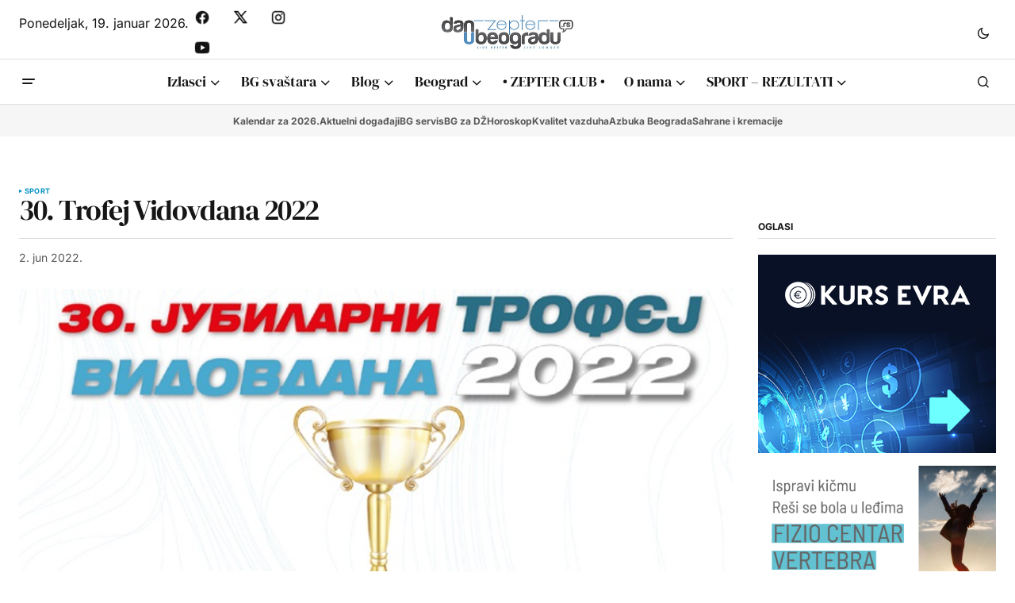

--- FILE ---
content_type: text/html; charset=utf-8
request_url: https://www.google.com/recaptcha/api2/aframe
body_size: 266
content:
<!DOCTYPE HTML><html><head><meta http-equiv="content-type" content="text/html; charset=UTF-8"></head><body><script nonce="lJ1Fn609QVcqfLhwdR9Khg">/** Anti-fraud and anti-abuse applications only. See google.com/recaptcha */ try{var clients={'sodar':'https://pagead2.googlesyndication.com/pagead/sodar?'};window.addEventListener("message",function(a){try{if(a.source===window.parent){var b=JSON.parse(a.data);var c=clients[b['id']];if(c){var d=document.createElement('img');d.src=c+b['params']+'&rc='+(localStorage.getItem("rc::a")?sessionStorage.getItem("rc::b"):"");window.document.body.appendChild(d);sessionStorage.setItem("rc::e",parseInt(sessionStorage.getItem("rc::e")||0)+1);localStorage.setItem("rc::h",'1768846275462');}}}catch(b){}});window.parent.postMessage("_grecaptcha_ready", "*");}catch(b){}</script></body></html>